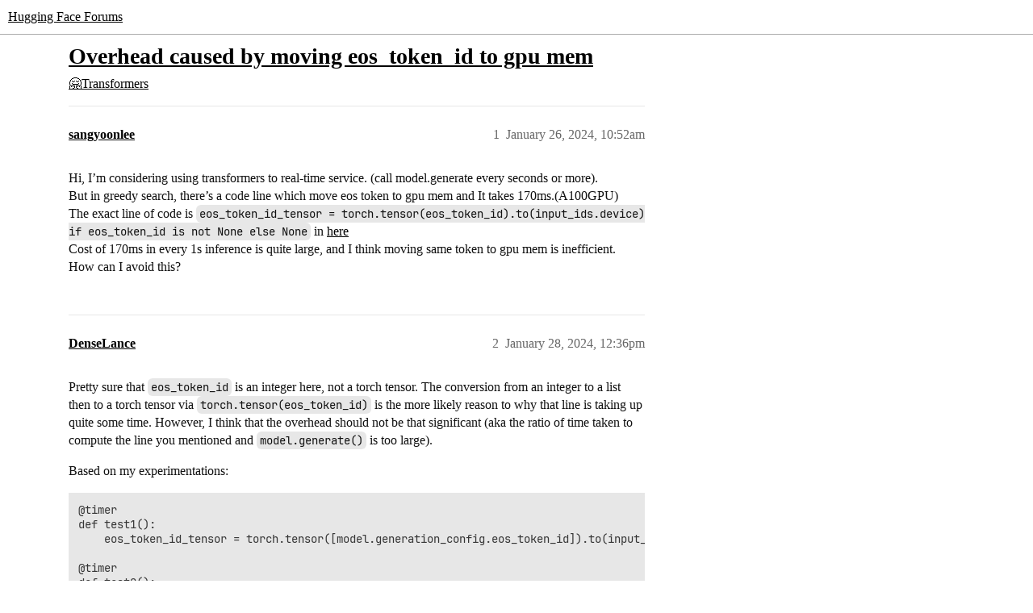

--- FILE ---
content_type: text/html; charset=utf-8
request_url: https://discuss.huggingface.co/t/overhead-caused-by-moving-eos-token-id-to-gpu-mem/70708
body_size: 7169
content:
<!DOCTYPE html>
<html lang="en">
  <head>
    <meta charset="utf-8">
    <title>Overhead caused by moving eos_token_id to gpu mem - 🤗Transformers - Hugging Face Forums</title>
    <meta name="description" content="Hi, I’m considering using transformers to real-time service. (call model.generate every seconds or more). 
But in greedy search, there’s a code line which move eos token to gpu mem and It takes 170ms.(A100GPU) 
The exact&amp;hellip;">
    <meta name="generator" content="Discourse 3.6.0.beta3-latest - https://github.com/discourse/discourse version 0a6c7a5f286e88fda7a3dda6b1f70a4f1d9c11c7">
<link rel="icon" type="image/png" href="https://us1.discourse-cdn.com/hellohellohello/optimized/1X/67a2c0590affeba7880ebeb46a115d863972d8ba_2_32x32.png">
<link rel="apple-touch-icon" type="image/png" href="https://us1.discourse-cdn.com/hellohellohello/optimized/1X/67a2c0590affeba7880ebeb46a115d863972d8ba_2_180x180.png">
<meta name="theme-color" media="(prefers-color-scheme: light)" content="#ffffff">
<meta name="theme-color" media="(prefers-color-scheme: dark)" content="#0e1118">

<meta name="color-scheme" content="light dark">

<meta name="viewport" content="width=device-width, initial-scale=1.0, minimum-scale=1.0, viewport-fit=cover">
<link rel="canonical" href="https://discuss.huggingface.co/t/overhead-caused-by-moving-eos-token-id-to-gpu-mem/70708" />

<link rel="search" type="application/opensearchdescription+xml" href="https://discuss.huggingface.co/opensearch.xml" title="Hugging Face Forums Search">

    
    <link href="https://sea2.discourse-cdn.com/hellohellohello/stylesheets/color_definitions_hf-light_3_4_d80a22245b3ae24138536c3489bc10c4ae1ab277.css?__ws=discuss.huggingface.co" media="(prefers-color-scheme: light)" rel="stylesheet" class="light-scheme" data-scheme-id="3"/><link href="https://sea2.discourse-cdn.com/hellohellohello/stylesheets/color_definitions_hf-dark_4_4_8fed75e566a8ec63c43b20a424ea4480fed99c69.css?__ws=discuss.huggingface.co" media="(prefers-color-scheme: dark)" rel="stylesheet" class="dark-scheme" data-scheme-id="4"/>

<link href="https://sea2.discourse-cdn.com/hellohellohello/stylesheets/common_0ec6c1d9984ccb08e952888c9921c10d6da7295f.css?__ws=discuss.huggingface.co" media="all" rel="stylesheet" data-target="common"  />

  <link href="https://sea2.discourse-cdn.com/hellohellohello/stylesheets/mobile_0ec6c1d9984ccb08e952888c9921c10d6da7295f.css?__ws=discuss.huggingface.co" media="(max-width: 39.99999rem)" rel="stylesheet" data-target="mobile"  />
  <link href="https://sea2.discourse-cdn.com/hellohellohello/stylesheets/desktop_0ec6c1d9984ccb08e952888c9921c10d6da7295f.css?__ws=discuss.huggingface.co" media="(min-width: 40rem)" rel="stylesheet" data-target="desktop"  />



    <link href="https://sea2.discourse-cdn.com/hellohellohello/stylesheets/automation_0ec6c1d9984ccb08e952888c9921c10d6da7295f.css?__ws=discuss.huggingface.co" media="all" rel="stylesheet" data-target="automation"  />
    <link href="https://sea2.discourse-cdn.com/hellohellohello/stylesheets/checklist_0ec6c1d9984ccb08e952888c9921c10d6da7295f.css?__ws=discuss.huggingface.co" media="all" rel="stylesheet" data-target="checklist"  />
    <link href="https://sea2.discourse-cdn.com/hellohellohello/stylesheets/discourse-adplugin_0ec6c1d9984ccb08e952888c9921c10d6da7295f.css?__ws=discuss.huggingface.co" media="all" rel="stylesheet" data-target="discourse-adplugin"  />
    <link href="https://sea2.discourse-cdn.com/hellohellohello/stylesheets/discourse-ai_0ec6c1d9984ccb08e952888c9921c10d6da7295f.css?__ws=discuss.huggingface.co" media="all" rel="stylesheet" data-target="discourse-ai"  />
    <link href="https://sea2.discourse-cdn.com/hellohellohello/stylesheets/discourse-akismet_0ec6c1d9984ccb08e952888c9921c10d6da7295f.css?__ws=discuss.huggingface.co" media="all" rel="stylesheet" data-target="discourse-akismet"  />
    <link href="https://sea2.discourse-cdn.com/hellohellohello/stylesheets/discourse-cakeday_0ec6c1d9984ccb08e952888c9921c10d6da7295f.css?__ws=discuss.huggingface.co" media="all" rel="stylesheet" data-target="discourse-cakeday"  />
    <link href="https://sea2.discourse-cdn.com/hellohellohello/stylesheets/discourse-details_0ec6c1d9984ccb08e952888c9921c10d6da7295f.css?__ws=discuss.huggingface.co" media="all" rel="stylesheet" data-target="discourse-details"  />
    <link href="https://sea2.discourse-cdn.com/hellohellohello/stylesheets/discourse-lazy-videos_0ec6c1d9984ccb08e952888c9921c10d6da7295f.css?__ws=discuss.huggingface.co" media="all" rel="stylesheet" data-target="discourse-lazy-videos"  />
    <link href="https://sea2.discourse-cdn.com/hellohellohello/stylesheets/discourse-local-dates_0ec6c1d9984ccb08e952888c9921c10d6da7295f.css?__ws=discuss.huggingface.co" media="all" rel="stylesheet" data-target="discourse-local-dates"  />
    <link href="https://sea2.discourse-cdn.com/hellohellohello/stylesheets/discourse-math_0ec6c1d9984ccb08e952888c9921c10d6da7295f.css?__ws=discuss.huggingface.co" media="all" rel="stylesheet" data-target="discourse-math"  />
    <link href="https://sea2.discourse-cdn.com/hellohellohello/stylesheets/discourse-narrative-bot_0ec6c1d9984ccb08e952888c9921c10d6da7295f.css?__ws=discuss.huggingface.co" media="all" rel="stylesheet" data-target="discourse-narrative-bot"  />
    <link href="https://sea2.discourse-cdn.com/hellohellohello/stylesheets/discourse-policy_0ec6c1d9984ccb08e952888c9921c10d6da7295f.css?__ws=discuss.huggingface.co" media="all" rel="stylesheet" data-target="discourse-policy"  />
    <link href="https://sea2.discourse-cdn.com/hellohellohello/stylesheets/discourse-presence_0ec6c1d9984ccb08e952888c9921c10d6da7295f.css?__ws=discuss.huggingface.co" media="all" rel="stylesheet" data-target="discourse-presence"  />
    <link href="https://sea2.discourse-cdn.com/hellohellohello/stylesheets/discourse-reactions_0ec6c1d9984ccb08e952888c9921c10d6da7295f.css?__ws=discuss.huggingface.co" media="all" rel="stylesheet" data-target="discourse-reactions"  />
    <link href="https://sea2.discourse-cdn.com/hellohellohello/stylesheets/discourse-solved_0ec6c1d9984ccb08e952888c9921c10d6da7295f.css?__ws=discuss.huggingface.co" media="all" rel="stylesheet" data-target="discourse-solved"  />
    <link href="https://sea2.discourse-cdn.com/hellohellohello/stylesheets/discourse-templates_0ec6c1d9984ccb08e952888c9921c10d6da7295f.css?__ws=discuss.huggingface.co" media="all" rel="stylesheet" data-target="discourse-templates"  />
    <link href="https://sea2.discourse-cdn.com/hellohellohello/stylesheets/discourse-topic-voting_0ec6c1d9984ccb08e952888c9921c10d6da7295f.css?__ws=discuss.huggingface.co" media="all" rel="stylesheet" data-target="discourse-topic-voting"  />
    <link href="https://sea2.discourse-cdn.com/hellohellohello/stylesheets/footnote_0ec6c1d9984ccb08e952888c9921c10d6da7295f.css?__ws=discuss.huggingface.co" media="all" rel="stylesheet" data-target="footnote"  />
    <link href="https://sea2.discourse-cdn.com/hellohellohello/stylesheets/hosted-site_0ec6c1d9984ccb08e952888c9921c10d6da7295f.css?__ws=discuss.huggingface.co" media="all" rel="stylesheet" data-target="hosted-site"  />
    <link href="https://sea2.discourse-cdn.com/hellohellohello/stylesheets/poll_0ec6c1d9984ccb08e952888c9921c10d6da7295f.css?__ws=discuss.huggingface.co" media="all" rel="stylesheet" data-target="poll"  />
    <link href="https://sea2.discourse-cdn.com/hellohellohello/stylesheets/spoiler-alert_0ec6c1d9984ccb08e952888c9921c10d6da7295f.css?__ws=discuss.huggingface.co" media="all" rel="stylesheet" data-target="spoiler-alert"  />
    <link href="https://sea2.discourse-cdn.com/hellohellohello/stylesheets/discourse-ai_mobile_0ec6c1d9984ccb08e952888c9921c10d6da7295f.css?__ws=discuss.huggingface.co" media="(max-width: 39.99999rem)" rel="stylesheet" data-target="discourse-ai_mobile"  />
    <link href="https://sea2.discourse-cdn.com/hellohellohello/stylesheets/discourse-reactions_mobile_0ec6c1d9984ccb08e952888c9921c10d6da7295f.css?__ws=discuss.huggingface.co" media="(max-width: 39.99999rem)" rel="stylesheet" data-target="discourse-reactions_mobile"  />
    <link href="https://sea2.discourse-cdn.com/hellohellohello/stylesheets/discourse-solved_mobile_0ec6c1d9984ccb08e952888c9921c10d6da7295f.css?__ws=discuss.huggingface.co" media="(max-width: 39.99999rem)" rel="stylesheet" data-target="discourse-solved_mobile"  />
    <link href="https://sea2.discourse-cdn.com/hellohellohello/stylesheets/discourse-topic-voting_mobile_0ec6c1d9984ccb08e952888c9921c10d6da7295f.css?__ws=discuss.huggingface.co" media="(max-width: 39.99999rem)" rel="stylesheet" data-target="discourse-topic-voting_mobile"  />
    <link href="https://sea2.discourse-cdn.com/hellohellohello/stylesheets/discourse-ai_desktop_0ec6c1d9984ccb08e952888c9921c10d6da7295f.css?__ws=discuss.huggingface.co" media="(min-width: 40rem)" rel="stylesheet" data-target="discourse-ai_desktop"  />
    <link href="https://sea2.discourse-cdn.com/hellohellohello/stylesheets/discourse-reactions_desktop_0ec6c1d9984ccb08e952888c9921c10d6da7295f.css?__ws=discuss.huggingface.co" media="(min-width: 40rem)" rel="stylesheet" data-target="discourse-reactions_desktop"  />
    <link href="https://sea2.discourse-cdn.com/hellohellohello/stylesheets/discourse-topic-voting_desktop_0ec6c1d9984ccb08e952888c9921c10d6da7295f.css?__ws=discuss.huggingface.co" media="(min-width: 40rem)" rel="stylesheet" data-target="discourse-topic-voting_desktop"  />
    <link href="https://sea2.discourse-cdn.com/hellohellohello/stylesheets/poll_desktop_0ec6c1d9984ccb08e952888c9921c10d6da7295f.css?__ws=discuss.huggingface.co" media="(min-width: 40rem)" rel="stylesheet" data-target="poll_desktop"  />

  <link href="https://sea2.discourse-cdn.com/hellohellohello/stylesheets/common_theme_4_1180c3bcb28e12289763a836ea79503ba4de5cdc.css?__ws=discuss.huggingface.co" media="all" rel="stylesheet" data-target="common_theme" data-theme-id="4" data-theme-name="discourse-huggingface-theme"/>
    
    

    
    
        <link rel="alternate nofollow" type="application/rss+xml" title="RSS feed of &#39;Overhead caused by moving eos_token_id to gpu mem&#39;" href="https://discuss.huggingface.co/t/overhead-caused-by-moving-eos-token-id-to-gpu-mem/70708.rss" />
    <meta property="og:site_name" content="Hugging Face Forums" />
<meta property="og:type" content="website" />
<meta name="twitter:card" content="summary" />
<meta name="twitter:image" content="https://us1.discourse-cdn.com/hellohellohello/original/2X/d/de4155eb4aa4108ecb32a1389d7cc37ae69f88b7.png" />
<meta property="og:image" content="https://us1.discourse-cdn.com/hellohellohello/original/2X/d/de4155eb4aa4108ecb32a1389d7cc37ae69f88b7.png" />
<meta property="og:url" content="https://discuss.huggingface.co/t/overhead-caused-by-moving-eos-token-id-to-gpu-mem/70708" />
<meta name="twitter:url" content="https://discuss.huggingface.co/t/overhead-caused-by-moving-eos-token-id-to-gpu-mem/70708" />
<meta property="og:title" content="Overhead caused by moving eos_token_id to gpu mem" />
<meta name="twitter:title" content="Overhead caused by moving eos_token_id to gpu mem" />
<meta property="og:description" content="Hi, I’m considering using transformers to real-time service. (call model.generate every seconds or more).  But in greedy search, there’s a code line which move eos token to gpu mem and It takes 170ms.(A100GPU)  The exact line of code is eos_token_id_tensor = torch.tensor(eos_token_id).to(input_ids.device) if eos_token_id is not None else None in here  Cost of 170ms in every 1s inference is quite large, and I think moving same token to gpu mem is inefficient.  How can I avoid this?" />
<meta name="twitter:description" content="Hi, I’m considering using transformers to real-time service. (call model.generate every seconds or more).  But in greedy search, there’s a code line which move eos token to gpu mem and It takes 170ms.(A100GPU)  The exact line of code is eos_token_id_tensor = torch.tensor(eos_token_id).to(input_ids.device) if eos_token_id is not None else None in here  Cost of 170ms in every 1s inference is quite large, and I think moving same token to gpu mem is inefficient.  How can I avoid this?" />
<meta property="og:article:section" content="🤗Transformers" />
<meta property="og:article:section:color" content="F7941D" />
<meta name="twitter:label1" value="Reading time" />
<meta name="twitter:data1" value="2 mins 🕑" />
<meta name="twitter:label2" value="Likes" />
<meta name="twitter:data2" value="1 ❤" />
<meta property="article:published_time" content="2024-01-26T10:52:13+00:00" />
<meta property="og:ignore_canonical" content="true" />


    <script type="application/ld+json">{"@context":"http://schema.org","@type":"QAPage","name":"Overhead caused by moving eos_token_id to gpu mem","mainEntity":{"@type":"Question","name":"Overhead caused by moving eos_token_id to gpu mem","text":"Hi, I’m considering using transformers to real-time service. (call model.generate every seconds or more).\n\nBut in greedy search, there’s a code line which move eos token to gpu mem and It takes 170ms.(A100GPU)\n\nThe exact line of code is eos_token_id_tensor = torch.tensor(eos_token_id).to(input_ids.d&hellip;","upvoteCount":0,"answerCount":0,"datePublished":"2024-01-26T10:52:13.797Z","author":{"@type":"Person","name":"sangyoonlee","url":"https://discuss.huggingface.co/u/sangyoonlee"}}}</script>
  </head>
  <body class="crawler ">
    
    <header>
  <a href="/">Hugging Face Forums</a>
</header>

    <div id="main-outlet" class="wrap" role="main">
        <div id="topic-title">
    <h1>
      <a href="/t/overhead-caused-by-moving-eos-token-id-to-gpu-mem/70708">Overhead caused by moving eos_token_id to gpu mem</a>
    </h1>

      <div class="topic-category" itemscope itemtype="http://schema.org/BreadcrumbList">
          <span itemprop="itemListElement" itemscope itemtype="http://schema.org/ListItem">
            <a href="/c/transformers/9" class="badge-wrapper bullet" itemprop="item">
              <span class='badge-category-bg' style='background-color: #F7941D'></span>
              <span class='badge-category clear-badge'>
                <span class='category-name' itemprop='name'>🤗Transformers</span>
              </span>
            </a>
            <meta itemprop="position" content="1" />
          </span>
      </div>

  </div>

  

    <div itemscope itemtype='http://schema.org/DiscussionForumPosting'>
      <meta itemprop='headline' content='Overhead caused by moving eos_token_id to gpu mem'>
      <link itemprop='url' href='https://discuss.huggingface.co/t/overhead-caused-by-moving-eos-token-id-to-gpu-mem/70708'>
      <meta itemprop='datePublished' content='2024-01-26T10:52:13Z'>
        <meta itemprop='articleSection' content='🤗Transformers'>
      <meta itemprop='keywords' content=''>
      <div itemprop='publisher' itemscope itemtype="http://schema.org/Organization">
        <meta itemprop='name' content='Hugging Face'>
          <div itemprop='logo' itemscope itemtype="http://schema.org/ImageObject">
            <meta itemprop='url' content='https://us1.discourse-cdn.com/hellohellohello/original/2X/a/a0a628441848519a48682665ed6d7dad032927d3.svg'>
          </div>
      </div>


          <div id='post_1'  class='topic-body crawler-post'>
            <div class='crawler-post-meta'>
              <span class="creator" itemprop="author" itemscope itemtype="http://schema.org/Person">
                <a itemprop="url" rel='nofollow' href='https://discuss.huggingface.co/u/sangyoonlee'><span itemprop='name'>sangyoonlee</span></a>
                
              </span>

                <link itemprop="mainEntityOfPage" href="https://discuss.huggingface.co/t/overhead-caused-by-moving-eos-token-id-to-gpu-mem/70708">


              <span class="crawler-post-infos">
                  <time  datetime='2024-01-26T10:52:13Z' class='post-time'>
                    January 26, 2024, 10:52am
                  </time>
                  <meta itemprop='dateModified' content='2024-01-26T10:52:13Z'>
              <span itemprop='position'>1</span>
              </span>
            </div>
            <div class='post' itemprop='text'>
              <p>Hi, I’m considering using transformers to real-time service. (call model.generate every seconds or more).<br>
But in greedy search, there’s a code line which move eos token to gpu mem and It takes 170ms.(A100GPU)<br>
The exact line of code is <code>eos_token_id_tensor = torch.tensor(eos_token_id).to(input_ids.device) if eos_token_id is not None else None</code> in <a href="https://github.com/huggingface/transformers/blob/main/src/transformers/generation/utils.py" rel="noopener nofollow ugc">here</a><br>
Cost of 170ms in every 1s inference is quite large, and I think moving same token to gpu mem is inefficient.<br>
How can I avoid this?</p>
            </div>

            <div itemprop="interactionStatistic" itemscope itemtype="http://schema.org/InteractionCounter">
              <meta itemprop="interactionType" content="http://schema.org/LikeAction"/>
              <meta itemprop="userInteractionCount" content="0" />
              <span class='post-likes'></span>
            </div>


            
          </div>
          <div id='post_2' itemprop='comment' itemscope itemtype='http://schema.org/Comment' class='topic-body crawler-post'>
            <div class='crawler-post-meta'>
              <span class="creator" itemprop="author" itemscope itemtype="http://schema.org/Person">
                <a itemprop="url" rel='nofollow' href='https://discuss.huggingface.co/u/DenseLance'><span itemprop='name'>DenseLance</span></a>
                
              </span>



              <span class="crawler-post-infos">
                  <time itemprop='datePublished' datetime='2024-01-28T12:36:56Z' class='post-time'>
                    January 28, 2024, 12:36pm
                  </time>
                  <meta itemprop='dateModified' content='2024-01-28T13:15:13Z'>
              <span itemprop='position'>2</span>
              </span>
            </div>
            <div class='post' itemprop='text'>
              <p>Pretty sure that <code>eos_token_id</code> is an integer here, not a torch tensor. The conversion from an integer to a list then to a torch tensor via <code>torch.tensor(eos_token_id)</code> is the more likely reason to why that line is taking up quite some time. However, I think that the overhead should not be that significant (aka the ratio of time taken to compute the line you mentioned and <code>model.generate()</code> is too large).</p>
<p>Based on my experimentations:</p>
<pre><code class="lang-auto">@timer
def test1():
    eos_token_id_tensor = torch.tensor([model.generation_config.eos_token_id]).to(input_ids.device)

@timer
def test2():
    output = model.generate(input_ids.unsqueeze(0), max_new_tokens = 1)

test1()
test2()
</code></pre>
<p>Output:</p>
<pre><code class="lang-auto">Total execution time for test1: 1 ms
Total execution time for test2: 1029 ms
</code></pre>
<p>My ratio is 1:1029, in comparison to your 170:1000. I think you should test it out again.</p>
            </div>

            <div itemprop="interactionStatistic" itemscope itemtype="http://schema.org/InteractionCounter">
              <meta itemprop="interactionType" content="http://schema.org/LikeAction"/>
              <meta itemprop="userInteractionCount" content="0" />
              <span class='post-likes'></span>
            </div>


            
          </div>
          <div id='post_3' itemprop='comment' itemscope itemtype='http://schema.org/Comment' class='topic-body crawler-post'>
            <div class='crawler-post-meta'>
              <span class="creator" itemprop="author" itemscope itemtype="http://schema.org/Person">
                <a itemprop="url" rel='nofollow' href='https://discuss.huggingface.co/u/sangyoonlee'><span itemprop='name'>sangyoonlee</span></a>
                
              </span>



              <span class="crawler-post-infos">
                  <time itemprop='datePublished' datetime='2024-01-29T06:35:20Z' class='post-time'>
                    January 29, 2024,  6:35am
                  </time>
                  <meta itemprop='dateModified' content='2024-01-29T06:35:20Z'>
              <span itemprop='position'>3</span>
              </span>
            </div>
            <div class='post' itemprop='text'>
              <p>Which GPU do you use? In my A100 GPU, following code returns 260ms of latency at first load() call.<br>
import torch<br>
from datetime import datetime<br>
def load():<br>
start = datetime.now()<br>
token = [0]<br>
torch.tensor(token).to(“cuda:0”)<br>
end = datetime.now()<br>
print((end - start).total_seconds())<br>
return</p>
<p>for i in range(5):<br>
load()</p>
            </div>

            <div itemprop="interactionStatistic" itemscope itemtype="http://schema.org/InteractionCounter">
              <meta itemprop="interactionType" content="http://schema.org/LikeAction"/>
              <meta itemprop="userInteractionCount" content="0" />
              <span class='post-likes'></span>
            </div>


            
          </div>
          <div id='post_4' itemprop='comment' itemscope itemtype='http://schema.org/Comment' class='topic-body crawler-post'>
            <div class='crawler-post-meta'>
              <span class="creator" itemprop="author" itemscope itemtype="http://schema.org/Person">
                <a itemprop="url" rel='nofollow' href='https://discuss.huggingface.co/u/DenseLance'><span itemprop='name'>DenseLance</span></a>
                
              </span>



              <span class="crawler-post-infos">
                  <time itemprop='datePublished' datetime='2024-01-29T08:57:07Z' class='post-time'>
                    January 29, 2024,  8:57am
                  </time>
                  <meta itemprop='dateModified' content='2024-01-29T08:59:31Z'>
              <span itemprop='position'>4</span>
              </span>
            </div>
            <div class='post' itemprop='text'>
              <p>For the initial performance overhead, it’s a known issue with PyTorch. It will save the result into the cache, which allows for the next few similar tensors to be created much faster. Unless you are running <code>model.generate()</code> with <code>max_new_tokens =1</code>, this overhead isn’t exactly noticeable as the tokens generated increases.</p>
<p>I can also reproduce your problem on a T4 Google colab GPU, but technically speaking it isn’t a problem if you’re generating a lot of tokens, and the significant overhead will no longer be there when you run <code>model.generate()</code> for a second time.</p>
            </div>

            <div itemprop="interactionStatistic" itemscope itemtype="http://schema.org/InteractionCounter">
              <meta itemprop="interactionType" content="http://schema.org/LikeAction"/>
              <meta itemprop="userInteractionCount" content="0" />
              <span class='post-likes'></span>
            </div>


            
          </div>
          <div id='post_5' itemprop='comment' itemscope itemtype='http://schema.org/Comment' class='topic-body crawler-post'>
            <div class='crawler-post-meta'>
              <span class="creator" itemprop="author" itemscope itemtype="http://schema.org/Person">
                <a itemprop="url" rel='nofollow' href='https://discuss.huggingface.co/u/sangyoonlee'><span itemprop='name'>sangyoonlee</span></a>
                
              </span>



              <span class="crawler-post-infos">
                  <time itemprop='datePublished' datetime='2024-02-01T05:21:37Z' class='post-time'>
                    February 1, 2024,  5:21am
                  </time>
                  <meta itemprop='dateModified' content='2024-02-01T05:21:37Z'>
              <span itemprop='position'>5</span>
              </span>
            </div>
            <div class='post' itemprop='text'>
              <p>Yeah I agree with you comment but in my case, I have to run <code>model.generate()</code> every seconds or more maybe, since I’m considering real-time application with whisper.<br>
The model is served by pytorch and the overhead arises every run. This is the problem.</p>
            </div>

            <div itemprop="interactionStatistic" itemscope itemtype="http://schema.org/InteractionCounter">
              <meta itemprop="interactionType" content="http://schema.org/LikeAction"/>
              <meta itemprop="userInteractionCount" content="0" />
              <span class='post-likes'></span>
            </div>


            
          </div>
          <div id='post_6' itemprop='comment' itemscope itemtype='http://schema.org/Comment' class='topic-body crawler-post'>
            <div class='crawler-post-meta'>
              <span class="creator" itemprop="author" itemscope itemtype="http://schema.org/Person">
                <a itemprop="url" rel='nofollow' href='https://discuss.huggingface.co/u/DenseLance'><span itemprop='name'>DenseLance</span></a>
                
              </span>



              <span class="crawler-post-infos">
                  <time itemprop='datePublished' datetime='2024-02-01T06:40:00Z' class='post-time'>
                    February 1, 2024,  6:40am
                  </time>
                  <meta itemprop='dateModified' content='2024-02-01T06:40:00Z'>
              <span itemprop='position'>6</span>
              </span>
            </div>
            <div class='post' itemprop='text'>
              <p>Can you try <code>model.generate()</code> on random <code>input_ids</code> for a couple of iterations, and see whether the overhead remains even after the first iteration? I don’t exactly know how you are running your model, but do you also reset the cache/instance whenever you want to get an inference?</p>
            </div>

            <div itemprop="interactionStatistic" itemscope itemtype="http://schema.org/InteractionCounter">
              <meta itemprop="interactionType" content="http://schema.org/LikeAction"/>
              <meta itemprop="userInteractionCount" content="0" />
              <span class='post-likes'></span>
            </div>


            
          </div>
          <div id='post_7' itemprop='comment' itemscope itemtype='http://schema.org/Comment' class='topic-body crawler-post'>
            <div class='crawler-post-meta'>
              <span class="creator" itemprop="author" itemscope itemtype="http://schema.org/Person">
                <a itemprop="url" rel='nofollow' href='https://discuss.huggingface.co/u/sangyoonlee'><span itemprop='name'>sangyoonlee</span></a>
                
              </span>



              <span class="crawler-post-infos">
                  <time itemprop='datePublished' datetime='2024-02-01T09:34:24Z' class='post-time'>
                    February 1, 2024,  9:34am
                  </time>
                  <meta itemprop='dateModified' content='2024-02-01T09:58:25Z'>
              <span itemprop='position'>7</span>
              </span>
            </div>
            <div class='post' itemprop='text'>
              <p>Yeah I tried test code the way you explained, as below(code 1), but the result was same. Every first tensor movement to gpu costs 0.8s.<br>
I modified transformers code(at generation/utils.py) to l find latency(code 2)</p>
<p>Code 1.</p>
<pre><code class="lang-auto">model: WhisperForConditionalGeneration = WhisperForConditionalGeneration.from_pretrained(pretrained_model_name_or_path=model_folder_path).to("cuda:0")

with open(feature_path,'rb') as f:
    input_features = pickle.load(f)
audio_feature: torch.Tensor = torch.as_tensor(input_features).to("cuda:0")
for _ in range(5):
    model.generate(audio_feature)
</code></pre>
<p>Code 2.</p>
<pre><code class="lang-auto">eos_token_id_tensor_start = time.perf_counter()
eos_token_id_tensor = torch.tensor(eos_token_id).to(input_ids.device) if eos_token_id is not None else None
eos_token_id_tensor_end = time.perf_counter()
</code></pre>
            </div>

            <div itemprop="interactionStatistic" itemscope itemtype="http://schema.org/InteractionCounter">
              <meta itemprop="interactionType" content="http://schema.org/LikeAction"/>
              <meta itemprop="userInteractionCount" content="0" />
              <span class='post-likes'></span>
            </div>


            
          </div>
          <div id='post_8' itemprop='comment' itemscope itemtype='http://schema.org/Comment' class='topic-body crawler-post'>
            <div class='crawler-post-meta'>
              <span class="creator" itemprop="author" itemscope itemtype="http://schema.org/Person">
                <a itemprop="url" rel='nofollow' href='https://discuss.huggingface.co/u/DenseLance'><span itemprop='name'>DenseLance</span></a>
                
              </span>



              <span class="crawler-post-infos">
                  <time itemprop='datePublished' datetime='2024-02-01T13:25:09Z' class='post-time'>
                    February 1, 2024,  1:25pm
                  </time>
                  <meta itemprop='dateModified' content='2024-02-01T13:25:09Z'>
              <span itemprop='position'>8</span>
              </span>
            </div>
            <div class='post' itemprop='text'>
              <p>Could you try this method where you synchronize the GPU while timing the speed of the code via what was mentioned <a href="https://discuss.pytorch.org/t/minimizing-time-moving-tensors-between-cpu-and-gpu/81718/2" rel="noopener nofollow ugc">here</a>?</p>
<p>Also, may I ask why are you using <code>pickle.load</code> for your input features? What is the data type of the input features before converting it via <code>torch.as_tensor</code>?</p>
            </div>

            <div itemprop="interactionStatistic" itemscope itemtype="http://schema.org/InteractionCounter">
              <meta itemprop="interactionType" content="http://schema.org/LikeAction"/>
              <meta itemprop="userInteractionCount" content="0" />
              <span class='post-likes'></span>
            </div>


            
          </div>
          <div id='post_9' itemprop='comment' itemscope itemtype='http://schema.org/Comment' class='topic-body crawler-post'>
            <div class='crawler-post-meta'>
              <span class="creator" itemprop="author" itemscope itemtype="http://schema.org/Person">
                <a itemprop="url" rel='nofollow' href='https://discuss.huggingface.co/u/sangyoonlee'><span itemprop='name'>sangyoonlee</span></a>
                
              </span>



              <span class="crawler-post-infos">
                  <time itemprop='datePublished' datetime='2024-02-02T06:21:14Z' class='post-time'>
                    February 2, 2024,  6:21am
                  </time>
                  <meta itemprop='dateModified' content='2024-02-02T06:21:14Z'>
              <span itemprop='position'>9</span>
              </span>
            </div>
            <div class='post' itemprop='text'>
              <p>There’s no specific purpose of using <code>pickel.load</code> in my test code, just for extracted audio feature from real data, instead of randomly generated tensor.<br>
The type of data is List[float], with shape of (1,80,3000).  Since request body of my server (fastapi) should be List[float],(request from feature-extraction server) I build test code with list type.<br>
BTW, I don’t understand what you mentioned above. Add torch.cuda.synchronize() in transformers code will improve performance, you mean?</p>
            </div>

            <div itemprop="interactionStatistic" itemscope itemtype="http://schema.org/InteractionCounter">
              <meta itemprop="interactionType" content="http://schema.org/LikeAction"/>
              <meta itemprop="userInteractionCount" content="0" />
              <span class='post-likes'></span>
            </div>


            
          </div>
          <div id='post_10' itemprop='comment' itemscope itemtype='http://schema.org/Comment' class='topic-body crawler-post'>
            <div class='crawler-post-meta'>
              <span class="creator" itemprop="author" itemscope itemtype="http://schema.org/Person">
                <a itemprop="url" rel='nofollow' href='https://discuss.huggingface.co/u/DenseLance'><span itemprop='name'>DenseLance</span></a>
                
              </span>



              <span class="crawler-post-infos">
                  <time itemprop='datePublished' datetime='2024-02-02T07:22:02Z' class='post-time'>
                    February 2, 2024,  7:22am
                  </time>
                  <meta itemprop='dateModified' content='2024-02-02T07:22:02Z'>
              <span itemprop='position'>10</span>
              </span>
            </div>
            <div class='post' itemprop='text'>
              <p><code>torch.cuda.synchronize()</code> will not improve performance, but it does ensure that the timing that we have recorded is consistent. The function waits for all kernels in all CUDA streams to complete, which is why it may also introduce overhead during kernel launch.</p>
            </div>

            <div itemprop="interactionStatistic" itemscope itemtype="http://schema.org/InteractionCounter">
              <meta itemprop="interactionType" content="http://schema.org/LikeAction"/>
              <meta itemprop="userInteractionCount" content="0" />
              <span class='post-likes'></span>
            </div>


            
          </div>
          <div id='post_11' itemprop='comment' itemscope itemtype='http://schema.org/Comment' class='topic-body crawler-post'>
            <div class='crawler-post-meta'>
              <span class="creator" itemprop="author" itemscope itemtype="http://schema.org/Person">
                <a itemprop="url" rel='nofollow' href='https://discuss.huggingface.co/u/DenseLance'><span itemprop='name'>DenseLance</span></a>
                
              </span>



              <span class="crawler-post-infos">
                  <time itemprop='datePublished' datetime='2024-02-02T07:27:54Z' class='post-time'>
                    February 2, 2024,  7:27am
                  </time>
                  <meta itemprop='dateModified' content='2024-02-02T07:27:54Z'>
              <span itemprop='position'>11</span>
              </span>
            </div>
            <div class='post' itemprop='text'>
              <p>For code 2 (from transformers code), maybe you could convert the tensor to the correct device (cuda) directly via <code>eos_token_id_tensor = torch.tensor(eos_token_id, device = input_ids.device) if eos_token_id is not None else None</code>? I don’t have a GPU with me right now so I can’t test this hypothesis out.</p>
            </div>

            <div itemprop="interactionStatistic" itemscope itemtype="http://schema.org/InteractionCounter">
              <meta itemprop="interactionType" content="http://schema.org/LikeAction"/>
              <meta itemprop="userInteractionCount" content="0" />
              <span class='post-likes'></span>
            </div>


            
          </div>
          <div id='post_12' itemprop='comment' itemscope itemtype='http://schema.org/Comment' class='topic-body crawler-post'>
            <div class='crawler-post-meta'>
              <span class="creator" itemprop="author" itemscope itemtype="http://schema.org/Person">
                <a itemprop="url" rel='nofollow' href='https://discuss.huggingface.co/u/sangyoonlee'><span itemprop='name'>sangyoonlee</span></a>
                
              </span>



              <span class="crawler-post-infos">
                  <time itemprop='datePublished' datetime='2024-02-02T07:31:25Z' class='post-time'>
                    February 2, 2024,  7:31am
                  </time>
                  <meta itemprop='dateModified' content='2024-02-02T07:31:25Z'>
              <span itemprop='position'>12</span>
              </span>
            </div>
            <div class='post' itemprop='text'>
              <p>I breakdown transformers code and got some findings.</p>
<ol>
<li>There’s 2 tensor process across cpu and gpu memory and thery are bottlenecks.</li>
<li>First one is in _prepare_attention_mask_for_generation function, find whether int(cpu) in  tensor(gpu) → (<code>pad_token_id in inputs</code>) : 0.8s in RTX A2000 (laptop)</li>
<li>The second one is what I mentioned above, move eos token to gpu. (0.8s)</li>
<li>Strange thing is, latency in 2 gets low with next inference iterations but 3 stays the same.</li>
</ol>
<p>I guess gpu warmup works at 2 and encoding process (which is 1.3s at first try and decreased to 12ms. The exact code is <code>model_kwargs["encoder_outputs"]: ModelOutput = encoder(**encoder_kwargs)</code> but at 3, it seems no improvement in next same processes.</p>
            </div>

            <div itemprop="interactionStatistic" itemscope itemtype="http://schema.org/InteractionCounter">
              <meta itemprop="interactionType" content="http://schema.org/LikeAction"/>
              <meta itemprop="userInteractionCount" content="0" />
              <span class='post-likes'></span>
            </div>


            
          </div>
          <div id='post_13' itemprop='comment' itemscope itemtype='http://schema.org/Comment' class='topic-body crawler-post'>
            <div class='crawler-post-meta'>
              <span class="creator" itemprop="author" itemscope itemtype="http://schema.org/Person">
                <a itemprop="url" rel='nofollow' href='https://discuss.huggingface.co/u/DenseLance'><span itemprop='name'>DenseLance</span></a>
                
              </span>



              <span class="crawler-post-infos">
                  <time itemprop='datePublished' datetime='2024-02-02T07:47:13Z' class='post-time'>
                    February 2, 2024,  7:47am
                  </time>
                  <meta itemprop='dateModified' content='2024-02-02T07:47:13Z'>
              <span itemprop='position'>13</span>
              </span>
            </div>
            <div class='post' itemprop='text'>
              <p>I noticed an issue similar to yours that has remained open at PyTorch’s repo: <a href="https://github.com/pytorch/pytorch/issues/23865" class="inline-onebox" rel="noopener nofollow ugc">model-&gt;to(device) costs over a millisecond when doing nothing · Issue #23865 · pytorch/pytorch · GitHub</a></p>
            </div>

            <div itemprop="interactionStatistic" itemscope itemtype="http://schema.org/InteractionCounter">
              <meta itemprop="interactionType" content="http://schema.org/LikeAction"/>
              <meta itemprop="userInteractionCount" content="0" />
              <span class='post-likes'></span>
            </div>


            
          </div>
          <div id='post_14' itemprop='comment' itemscope itemtype='http://schema.org/Comment' class='topic-body crawler-post'>
            <div class='crawler-post-meta'>
              <span class="creator" itemprop="author" itemscope itemtype="http://schema.org/Person">
                <a itemprop="url" rel='nofollow' href='https://discuss.huggingface.co/u/sangyoonlee'><span itemprop='name'>sangyoonlee</span></a>
                
              </span>



              <span class="crawler-post-infos">
                  <time itemprop='datePublished' datetime='2024-02-06T08:00:15Z' class='post-time'>
                    February 6, 2024,  8:00am
                  </time>
                  <meta itemprop='dateModified' content='2024-02-06T08:00:15Z'>
              <span itemprop='position'>14</span>
              </span>
            </div>
            <div class='post' itemprop='text'>
              <p>Thank you for reply!<br>
As far as I understand, we can’t avoid overhead, am I right?<br>
I guess we should take that amount of latency in real-time inference scenario.</p>
            </div>

            <div itemprop="interactionStatistic" itemscope itemtype="http://schema.org/InteractionCounter">
              <meta itemprop="interactionType" content="http://schema.org/LikeAction"/>
              <meta itemprop="userInteractionCount" content="0" />
              <span class='post-likes'></span>
            </div>


            
          </div>
          <div id='post_15' itemprop='comment' itemscope itemtype='http://schema.org/Comment' class='topic-body crawler-post'>
            <div class='crawler-post-meta'>
              <span class="creator" itemprop="author" itemscope itemtype="http://schema.org/Person">
                <a itemprop="url" rel='nofollow' href='https://discuss.huggingface.co/u/DenseLance'><span itemprop='name'>DenseLance</span></a>
                
              </span>



              <span class="crawler-post-infos">
                  <time itemprop='datePublished' datetime='2024-02-07T02:37:32Z' class='post-time'>
                    February 7, 2024,  2:37am
                  </time>
                  <meta itemprop='dateModified' content='2024-02-07T02:37:32Z'>
              <span itemprop='position'>15</span>
              </span>
            </div>
            <div class='post' itemprop='text'>
              <p>Yep, seems to be the case as of now.</p>
            </div>

            <div itemprop="interactionStatistic" itemscope itemtype="http://schema.org/InteractionCounter">
              <meta itemprop="interactionType" content="http://schema.org/LikeAction"/>
              <meta itemprop="userInteractionCount" content="1" />
              <span class='post-likes'>1 Like</span>
            </div>


            
          </div>
    </div>


    <div id="related-topics" class="more-topics__list " role="complementary" aria-labelledby="related-topics-title">
  <h3 id="related-topics-title" class="more-topics__list-title">
    Related topics
  </h3>
  <div class="topic-list-container" itemscope itemtype='http://schema.org/ItemList'>
    <meta itemprop='itemListOrder' content='http://schema.org/ItemListOrderDescending'>
    <table class='topic-list'>
      <thead>
        <tr>
          <th>Topic</th>
          <th></th>
          <th class="replies">Replies</th>
          <th class="views">Views</th>
          <th>Activity</th>
        </tr>
      </thead>
      <tbody>
          <tr class="topic-list-item" id="topic-list-item-9930">
            <td class="main-link" itemprop='itemListElement' itemscope itemtype='http://schema.org/ListItem'>
              <meta itemprop='position' content='1'>
              <span class="link-top-line">
                <a itemprop='url' href='https://discuss.huggingface.co/t/make-bert-inference-faster/9930' class='title raw-link raw-topic-link'>Make bert inference faster</a>
              </span>
              <div class="link-bottom-line">
                  <a href='/c/transformers/9' class='badge-wrapper bullet'>
                    <span class='badge-category-bg' style='background-color: #F7941D'></span>
                    <span class='badge-category clear-badge'>
                      <span class='category-name'>🤗Transformers</span>
                    </span>
                  </a>
                  <div class="discourse-tags">
                  </div>
              </div>
            </td>
            <td class="replies">
              <span class='posts' title='posts'>6</span>
            </td>
            <td class="views">
              <span class='views' title='views'>11089</span>
            </td>
            <td>
              September 16, 2021
            </td>
          </tr>
          <tr class="topic-list-item" id="topic-list-item-1332">
            <td class="main-link" itemprop='itemListElement' itemscope itemtype='http://schema.org/ListItem'>
              <meta itemprop='position' content='2'>
              <span class="link-top-line">
                <a itemprop='url' href='https://discuss.huggingface.co/t/why-tensorflow-models-are-way-slower-than-pytorch-models-for-autoregressive-modeling/1332' class='title raw-link raw-topic-link'>Why Tensorflow Models are way slower than Pytorch models, for autoregressive modeling?</a>
              </span>
              <div class="link-bottom-line">
                  <a href='/c/transformers/9' class='badge-wrapper bullet'>
                    <span class='badge-category-bg' style='background-color: #F7941D'></span>
                    <span class='badge-category clear-badge'>
                      <span class='category-name'>🤗Transformers</span>
                    </span>
                  </a>
                  <div class="discourse-tags">
                  </div>
              </div>
            </td>
            <td class="replies">
              <span class='posts' title='posts'>10</span>
            </td>
            <td class="views">
              <span class='views' title='views'>2120</span>
            </td>
            <td>
              July 25, 2022
            </td>
          </tr>
          <tr class="topic-list-item" id="topic-list-item-470">
            <td class="main-link" itemprop='itemListElement' itemscope itemtype='http://schema.org/ListItem'>
              <meta itemprop='position' content='3'>
              <span class="link-top-line">
                <a itemprop='url' href='https://discuss.huggingface.co/t/speeding-up-gpt2-generation/470' class='title raw-link raw-topic-link'>Speeding up GPT2 generation</a>
              </span>
              <div class="link-bottom-line">
                  <a href='/c/beginners/5' class='badge-wrapper bullet'>
                    <span class='badge-category-bg' style='background-color: #0088CC'></span>
                    <span class='badge-category clear-badge'>
                      <span class='category-name'>Beginners</span>
                    </span>
                  </a>
                  <div class="discourse-tags">
                  </div>
              </div>
            </td>
            <td class="replies">
              <span class='posts' title='posts'>3</span>
            </td>
            <td class="views">
              <span class='views' title='views'>4821</span>
            </td>
            <td>
              October 29, 2020
            </td>
          </tr>
          <tr class="topic-list-item" id="topic-list-item-27547">
            <td class="main-link" itemprop='itemListElement' itemscope itemtype='http://schema.org/ListItem'>
              <meta itemprop='position' content='4'>
              <span class="link-top-line">
                <a itemprop='url' href='https://discuss.huggingface.co/t/reducing-latency-for-gpt-j/27547' class='title raw-link raw-topic-link'>Reducing latency for GPT-J</a>
              </span>
              <div class="link-bottom-line">
                  <a href='/c/beginners/5' class='badge-wrapper bullet'>
                    <span class='badge-category-bg' style='background-color: #0088CC'></span>
                    <span class='badge-category clear-badge'>
                      <span class='category-name'>Beginners</span>
                    </span>
                  </a>
                  <div class="discourse-tags">
                  </div>
              </div>
            </td>
            <td class="replies">
              <span class='posts' title='posts'>9</span>
            </td>
            <td class="views">
              <span class='views' title='views'>2578</span>
            </td>
            <td>
              December 18, 2022
            </td>
          </tr>
          <tr class="topic-list-item" id="topic-list-item-3492">
            <td class="main-link" itemprop='itemListElement' itemscope itemtype='http://schema.org/ListItem'>
              <meta itemprop='position' content='5'>
              <span class="link-top-line">
                <a itemprop='url' href='https://discuss.huggingface.co/t/t5-gpu-runtime-degradation/3492' class='title raw-link raw-topic-link'>T5 GPU Runtime Degradation</a>
              </span>
              <div class="link-bottom-line">
                  <a href='/c/transformers/9' class='badge-wrapper bullet'>
                    <span class='badge-category-bg' style='background-color: #F7941D'></span>
                    <span class='badge-category clear-badge'>
                      <span class='category-name'>🤗Transformers</span>
                    </span>
                  </a>
                  <div class="discourse-tags">
                  </div>
              </div>
            </td>
            <td class="replies">
              <span class='posts' title='posts'>0</span>
            </td>
            <td class="views">
              <span class='views' title='views'>864</span>
            </td>
            <td>
              February 3, 2021
            </td>
          </tr>
      </tbody>
    </table>
  </div>
</div>





    </div>
    <footer class="container wrap">
  <nav class='crawler-nav'>
    <ul>
      <li itemscope itemtype='http://schema.org/SiteNavigationElement'>
        <span itemprop='name'>
          <a href='/' itemprop="url">Home </a>
        </span>
      </li>
      <li itemscope itemtype='http://schema.org/SiteNavigationElement'>
        <span itemprop='name'>
          <a href='/categories' itemprop="url">Categories </a>
        </span>
      </li>
      <li itemscope itemtype='http://schema.org/SiteNavigationElement'>
        <span itemprop='name'>
          <a href='/guidelines' itemprop="url">Guidelines </a>
        </span>
      </li>
        <li itemscope itemtype='http://schema.org/SiteNavigationElement'>
          <span itemprop='name'>
            <a href='/tos' itemprop="url">Terms of Service </a>
          </span>
        </li>
        <li itemscope itemtype='http://schema.org/SiteNavigationElement'>
          <span itemprop='name'>
            <a href='/privacy' itemprop="url">Privacy Policy </a>
          </span>
        </li>
    </ul>
  </nav>
  <p class='powered-by-link'>Powered by <a href="https://www.discourse.org">Discourse</a>, best viewed with JavaScript enabled</p>
</footer>

    
    
  </body>
  
</html>


--- FILE ---
content_type: text/css
request_url: https://sea2.discourse-cdn.com/hellohellohello/stylesheets/discourse-narrative-bot_0ec6c1d9984ccb08e952888c9921c10d6da7295f.css?__ws=discuss.huggingface.co
body_size: -178
content:
article[data-user-id="-2"] div.cooked iframe{border:0}
/*# sourceMappingURL=discourse-narrative-bot_0ec6c1d9984ccb08e952888c9921c10d6da7295f.css.map?__ws=discuss.huggingface.co */


--- FILE ---
content_type: text/css
request_url: https://sea2.discourse-cdn.com/hellohellohello/stylesheets/discourse-reactions_desktop_0ec6c1d9984ccb08e952888c9921c10d6da7295f.css?__ws=discuss.huggingface.co
body_size: -136
content:
.desktop-view .fake-reaction{position:absolute;left:10px}.desktop-view nav.post-controls .show-replies{position:relative}.desktop-view .discourse-reactions-my-reaction{margin:.75em 0 0 3.5em}
/*# sourceMappingURL=discourse-reactions_desktop_0ec6c1d9984ccb08e952888c9921c10d6da7295f.css.map?__ws=discuss.huggingface.co */


--- FILE ---
content_type: text/css
request_url: https://sea2.discourse-cdn.com/hellohellohello/stylesheets/discourse-topic-voting_desktop_0ec6c1d9984ccb08e952888c9921c10d6da7295f.css?__ws=discuss.huggingface.co
body_size: -184
content:
.vote-count-wrapper{font-size:var(--font-up-2);height:40px}
/*# sourceMappingURL=discourse-topic-voting_desktop_0ec6c1d9984ccb08e952888c9921c10d6da7295f.css.map?__ws=discuss.huggingface.co */


--- FILE ---
content_type: text/css
request_url: https://sea2.discourse-cdn.com/hellohellohello/stylesheets/common_theme_4_1180c3bcb28e12289763a836ea79503ba4de5cdc.css?__ws=discuss.huggingface.co
body_size: 14
content:
:root{--tertiary-low: var(--quaternary-low);--d-hover: var(--quaternary-low);--d-sidebar-highlight-background: var(--secondary);--tertiary-med-or-tertiary: var(--quaternary);--d-input-border-radius: 6px;--d-border-radius: 6px}.d-header{box-shadow:none;border-bottom:1px solid var(--primary-low)}.sidebar-container{background-image:linear-gradient(to left, var(--primary-very-low), var(--secondary))}.cooked a,.d-editor-preview a,#banner-content a{text-decoration:underline}input,summary,.d-editor-textarea-wrapper,.sidebar-filter,.search-input{--tertiary: var(--secondary-high)}
/*# sourceMappingURL=common_theme_4_1180c3bcb28e12289763a836ea79503ba4de5cdc.css.map?__ws=discuss.huggingface.co */


--- FILE ---
content_type: text/css
request_url: https://sea2.discourse-cdn.com/hellohellohello/stylesheets/color_definitions_hf-dark_4_4_8fed75e566a8ec63c43b20a424ea4480fed99c69.css?__ws=discuss.huggingface.co
body_size: 2407
content:
:root{--csstools-color-scheme--light: ;color-scheme:dark;--scheme-type: dark;--primary: #9ca3af;--secondary: #0e1118;--tertiary: #7db5fd;--quaternary: #88bdfd;--header_background: #0e1118;--header_primary: #9ca3af;--highlight: #ffff4d;--danger: #ff6681;--success: #2fbb93;--love: #f3940e;--d-selected: #181f28;--d-hover: #f2f2f2;--always-black-rgb: 0, 0, 0;--primary-rgb: 156, 163, 175;--primary-low-rgb: 33, 35, 40;--primary-very-low-rgb: 17, 22, 33;--secondary-rgb: 14, 17, 24;--header_background-rgb: 14, 17, 24;--tertiary-rgb: 125, 181, 253;--highlight-rgb: 255, 255, 77;--success-rgb: 47, 187, 147;--primary-very-low: #111621;--primary-low: rgb(32.5452513966, 35.3929608939, 40.2747486034);--primary-low-mid: rgb(81.3631284916, 88.4824022346, 100.6868715084);--primary-medium: rgb(96.156424581, 104.5701117318, 118.993575419);--primary-high: rgb(110.9497206704, 120.6578212291, 137.3002793296);--primary-very-high: rgb(137.6932960894, 145.9877094972, 160.2067039106);--primary-50: rgb(26.6279329609, 28.957877095, 32.9520670391);--primary-100: rgb(29.5865921788, 32.1754189944, 36.6134078212);--primary-200: rgb(32.5452513966, 35.3929608939, 40.2747486034);--primary-300: rgb(59.1731843575, 64.3508379888, 73.2268156425);--primary-400: rgb(81.3631284916, 88.4824022346, 100.6868715084);--primary-500: rgb(88.7597765363, 96.5262569832, 109.8402234637);--primary-600: rgb(96.156424581, 104.5701117318, 118.993575419);--primary-700: rgb(103.5530726257, 112.6139664804, 128.1469273743);--primary-800: rgb(110.9497206704, 120.6578212291, 137.3002793296);--primary-900: rgb(137.6932960894, 145.9877094972, 160.2067039106);--header_primary-low: rgb(51.0881590978, 54.0092584656, 59.8406216545);--header_primary-low-mid: #9ca3af;--header_primary-medium: rgb(116.0732527329, 121.420756051, 130.7782474267);--header_primary-high: rgb(130.7440247201, 136.6930868771, 147.0044217022);--header_primary-very-high: rgb(148.0607983229, 154.728794993, 166.1929601397);--secondary-low: rgb(165.5684210526, 176.7473684211, 202.8315789474);--secondary-medium: rgb(105.9473684211, 124.5789473684, 168.0526315789);--secondary-high: rgb(66.1684210526, 80.3473684211, 113.4315789474);--secondary-very-high: rgb(26.1726315789, 31.7810526316, 44.8673684211);--tertiary-very-low: rgb(1.4318181818, 41.5227272727, 93.0681818182);--tertiary-low: rgb(2.0045454545, 58.1318181818, 130.2954545455);--tertiary-medium: rgb(3.15, 91.35, 204.75);--tertiary-high: rgb(31.9318181818, 128.0227272727, 251.5681818182);--tertiary-hover: rgb(216, 232.8, 254.4);--tertiary-25: rgb(1.1454545455, 33.2181818182, 74.4545454545);--tertiary-50: rgb(1.4318181818, 41.5227272727, 93.0681818182);--tertiary-100: rgb(1.6036363636, 46.5054545455, 104.2363636364);--tertiary-200: rgb(1.7754545455, 51.4881818182, 115.4045454545);--tertiary-300: rgb(2.0045454545, 58.1318181818, 130.2954545455);--tertiary-400: rgb(2.4054545455, 69.7581818182, 156.3545454545);--tertiary-500: rgb(2.7490909091, 79.7236363636, 178.6909090909);--tertiary-600: rgb(3.15, 91.35, 204.75);--tertiary-700: rgb(3.5509090909, 102.9763636364, 230.8090909091);--tertiary-800: rgb(9.5954545455, 115.3081818182, 251.2245454545);--tertiary-900: rgb(31.9318181818, 128.0227272727, 251.5681818182);--quaternary-low: #1d2530;--highlight-bg: rgb(66.4, 66.4, 0);--highlight-low: rgb(66.4, 66.4, 0);--highlight-medium: rgb(149.4, 149.4, 0);--highlight-high: rgb(255, 255, 43.8);--danger-low: rgb(128.52, 0, 22.68);--danger-low-mid: rgba(142.8, 0, 25.2, 0.7);--danger-medium: rgb(232.05, 0, 40.95);--danger-hover: rgb(255, 30.6, 70.2);--success-low: rgb(18.8, 74.8, 58.8);--success-medium: rgb(28.2, 112.2, 88.2);--success-hover: rgb(37.6, 149.6, 117.6);--love-low: rgb(97.9241106719, 59.3233201581, 4.8758893281);--wiki: green;--blend-primary-secondary-5: rgb(37.4566416007, 40.0374824383, 45.5900208379);--primary-med-or-secondary-med: rgb(105.9473684211, 124.5789473684, 168.0526315789);--primary-med-or-secondary-high: rgb(66.1684210526, 80.3473684211, 113.4315789474);--primary-high-or-secondary-low: rgb(165.5684210526, 176.7473684211, 202.8315789474);--primary-low-mid-or-secondary-high: rgb(66.1684210526, 80.3473684211, 113.4315789474);--primary-low-mid-or-secondary-low: rgb(165.5684210526, 176.7473684211, 202.8315789474);--primary-or-primary-low-mid: rgb(81.3631284916, 88.4824022346, 100.6868715084);--highlight-low-or-medium: rgb(149.4, 149.4, 0);--tertiary-or-tertiary-low: rgb(2.0045454545, 58.1318181818, 130.2954545455);--tertiary-low-or-tertiary-high: rgb(31.9318181818, 128.0227272727, 251.5681818182);--tertiary-med-or-tertiary: #7db5fd;--secondary-or-primary: #9ca3af;--tertiary-or-white: #fff;--facebook-or-white: #fff;--twitter-or-white: #fff;--hljs-attr: #88aece;--hljs-attribute: #c59bc1;--hljs-addition: #76c490;--hljs-bg: rgba(0, 0, 0, 0.25);--inline-code-bg: rgba(0, 0, 0, 0.35);--hljs-comment: rgb(88.7597765363, 96.5262569832, 109.8402234637);--hljs-deletion: #de7176;--hljs-keyword: #88aece;--hljs-title: #f08d49;--hljs-name: #f08d49;--hljs-punctuation: #ccc;--hljs-symbol: #b5bd68;--hljs-variable: #b5bd68;--hljs-string: #b5bd68;--google: #fff;--google-hover: rgb(242.25, 242.25, 242.25);--instagram: #e1306c;--instagram-hover: rgb(171.6265822785, 24.8734177215, 74.6202531646);--facebook: #0866ff;--facebook-hover: rgb(0, 70.975708502, 186.5);--cas: #70ba61;--twitter: #000;--github: #100e0f;--github-hover: rgb(70.4, 61.6, 66);--discord: #7289da;--discord-hover: rgb(73.6011235955, 103.191011236, 207.3988764045);--discourse_id-text: var(--d-button-primary-text-color);--discourse_id-text-hover: var(--d-button-primary-text-color--hover);--discourse_id-background: var(--d-button-primary-bg-color);--discourse_id-background-hover: var(--d-button-primary-bg-color--hover);--discourse_id-icon: var(--d-button-primary-icon-color);--discourse_id-icon-hover: var(--d-button-primary-icon-color--hover);--discourse_id-border: var(--d-button-border);--gold: rgb(231, 195, 0);--silver: #c0c0c0;--bronze: #cd7f32;--d-link-color: var(--tertiary);--title-color--read: var(--primary-medium);--content-border-color: var(--primary-low);--input-border-color: var(--primary-400);--table-border-color: var(--content-border-color);--metadata-color: var(--primary-medium);--d-badge-card-background-color: var(--primary-very-low);--mention-background-color: var(--primary-low);--title-color: var(--primary);--title-color--header: var(--header_primary);--excerpt-color: var(--primary-high);--shadow-modal: 0 8px 60px rgba(0, 0, 0, 1);--shadow-composer: 0 -1px 40px rgba(0, 0, 0, 0.35);--shadow-card: 0 4px 14px rgba(0, 0, 0, 0.5);--shadow-dropdown: 0 2px 12px 0 rgba(0, 0, 0, 0.25);--shadow-menu-panel: var(--shadow-dropdown);--shadow-header: 0 0 0 1px var(--content-border-color);--shadow-footer-nav: 0 0 2px 0 rgba(0, 0, 0, 0.4);--shadow-focus-danger: 0 0 6px 0 var(--danger);--float-kit-arrow-stroke-color: var(--primary-low);--float-kit-arrow-fill-color: var(--secondary);--topic-timeline-border-color: rgb(31.9318181818, 128.0227272727, 251.5681818182);--e22f99a5-csstools-light-dark-toggle--0: var(--csstools-color-scheme--light) var(--tertiary);--topic-timeline-handle-color: var(--e22f99a5-csstools-light-dark-toggle--0, var(--tertiary-400));}

@supports (color: light-dark(red, red)){
:root{--topic-timeline-handle-color: light-dark( var(--tertiary-400), var(--tertiary) );}
}@supports not (color: light-dark(tan, tan)){:root *{--e22f99a5-csstools-light-dark-toggle--0: var(--csstools-color-scheme--light) var(--tertiary);--topic-timeline-handle-color: var(--e22f99a5-csstools-light-dark-toggle--0, var(--tertiary-400));}}:root{--chat-skeleton-animation-rgb: 27, 29, 33}:root{--calendar-normal: rgb(3.7954545455, 110.0681818182, 246.7045454545);--calendar-close-to-working-hours: rgb(49.6590909091, 138.1136363636, 251.8409090909);--calendar-in-working-hours: rgb(74.7727272727, 152.4090909091, 252.2272727273);--fc-border-color: var(--primary-low);--fc-button-text-color: var(--d-button-default-text-color);--fc-button-bg-color: var(--d-button-default-bg-color);--fc-button-border-color: transparent;--fc-button-hover-bg-color: var(--d-button-default-bg-color--hover);--fc-button-hover-border-color: transparent;--fc-button-active-bg-color: var(--tertiary);--fc-button-active-border-color: transparent;--fc-event-border-color: var(--primary-low);--fc-today-bg-color: var(--highlight-medium);--fc-page-bg-color: var(--secondary);--fc-list-event-hover-bg-color: var(--secondary);--fc-neutral-bg-color: var(--primary-low)}@font-face{font-family:"SourceSansPro";src:url("https://sea2.discourse-cdn.com/hellohellohello/fonts/SourceSansPro-Regular.woff2?v=0.0.19") format("woff2");font-weight:400}@font-face{font-family:"SourceSansPro";src:url("https://sea2.discourse-cdn.com/hellohellohello/fonts/SourceSansPro-Bold.woff2?v=0.0.19") format("woff2");font-weight:700}html{font-variation-settings:normal;font-feature-settings:normal}:root{--font-family: SourceSansPro, Arial, sans-serif}@font-face{font-family:"SourceSansPro";src:url("https://sea2.discourse-cdn.com/hellohellohello/fonts/SourceSansPro-Regular.woff2?v=0.0.19") format("woff2");font-weight:400}@font-face{font-family:"SourceSansPro";src:url("https://sea2.discourse-cdn.com/hellohellohello/fonts/SourceSansPro-Bold.woff2?v=0.0.19") format("woff2");font-weight:700}h1,h2,h3,h4,h5,h6{font-variation-settings:normal;font-feature-settings:normal}:root{--heading-font-family: SourceSansPro, Arial, sans-serif}@font-face{font-family:"JetBrains Mono";src:url("https://sea2.discourse-cdn.com/hellohellohello/fonts/JetBrainsMono-Regular.woff2?v=0.0.19") format("woff2");font-weight:400}@font-face{font-family:"JetBrains Mono";src:url("https://sea2.discourse-cdn.com/hellohellohello/fonts/JetBrainsMono-Bold.woff2?v=0.0.19") format("woff2");font-weight:700}html{font-variation-settings:normal;font-feature-settings:normal;font-variant-ligatures:none}:root{--d-font-family--monospace: JetBrains Mono, Consolas, Monaco, monospace}
/*# sourceMappingURL=color_definitions_hf-dark_4_4_8fed75e566a8ec63c43b20a424ea4480fed99c69.css.map?__ws=discuss.huggingface.co */


--- FILE ---
content_type: text/css
request_url: https://sea2.discourse-cdn.com/hellohellohello/stylesheets/discourse-reactions_mobile_0ec6c1d9984ccb08e952888c9921c10d6da7295f.css?__ws=discuss.huggingface.co
body_size: -156
content:
.mobile-view .fake-reaction{position:absolute;left:8px}.mobile-view .discourse-reactions-counter{margin:0}.mobile-view .discourse-reactions-actions-button-shim{display:inline-flex}
/*# sourceMappingURL=discourse-reactions_mobile_0ec6c1d9984ccb08e952888c9921c10d6da7295f.css.map?__ws=discuss.huggingface.co */
